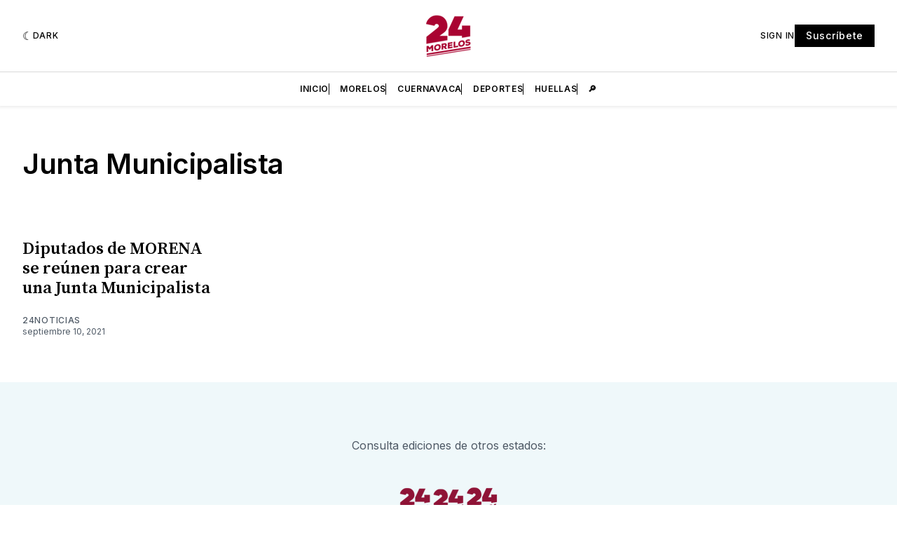

--- FILE ---
content_type: text/html; charset=utf-8
request_url: https://www.google.com/recaptcha/api2/aframe
body_size: 268
content:
<!DOCTYPE HTML><html><head><meta http-equiv="content-type" content="text/html; charset=UTF-8"></head><body><script nonce="NYyFqDyH_2whUMMVlwVW_g">/** Anti-fraud and anti-abuse applications only. See google.com/recaptcha */ try{var clients={'sodar':'https://pagead2.googlesyndication.com/pagead/sodar?'};window.addEventListener("message",function(a){try{if(a.source===window.parent){var b=JSON.parse(a.data);var c=clients[b['id']];if(c){var d=document.createElement('img');d.src=c+b['params']+'&rc='+(localStorage.getItem("rc::a")?sessionStorage.getItem("rc::b"):"");window.document.body.appendChild(d);sessionStorage.setItem("rc::e",parseInt(sessionStorage.getItem("rc::e")||0)+1);localStorage.setItem("rc::h",'1769191611895');}}}catch(b){}});window.parent.postMessage("_grecaptcha_ready", "*");}catch(b){}</script></body></html>